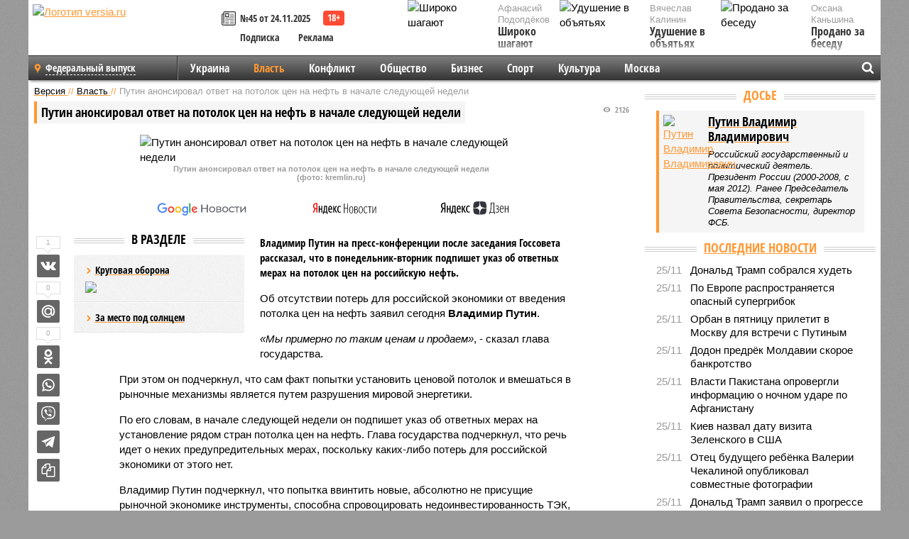

--- FILE ---
content_type: text/html; charset=UTF-8
request_url: https://versia.ru/putin-anonsiroval-otvet-na-potolok-cen-na-neft-v-nachale-sleduyushhej-nedeli
body_size: 15485
content:
<!doctype html>
<!-- POST реально за: 2.441 -->
<html class="no-js" lang="ru">
<head>

    <title>Путин анонсировал ответ на потолок цен на нефть в начале следующей недели</title>

    <!-- NOINDEX -->

    <link rel="amphtml" href="https://versia.ru/amp/putin-anonsiroval-otvet-na-potolok-cen-na-neft-v-nachale-sleduyushhej-nedeli">
    <!-- META -->
    <meta charset="utf-8">
    <meta name="viewport" content="width=device-width, initial-scale=1">
    <meta name="msapplication-TileColor" content="#da532c">
    <meta name="msapplication-TileImage" content="https://versia.ru/i/v358/favicons/mstile-144x144.png">
    <meta name="theme-color" content="#666666">
    <!-- MANIFEST -->
    <link rel="manifest" href="/manifest.json">
    <!-- FONTS -->
    <link rel="preload" as="font" href="/i/v358/fonts/versia.woff" type="font/woff" crossorigin="crossorigin" class="head-custom-block" data-vdomignore="true" tabindex="0" />
    <link rel="preload" as="font" href="/i/v358/fonts/OpenSansCondensed-Light.woff2" type="font/woff2" crossorigin="crossorigin" class="head-custom-block" data-vdomignore="true" tabindex="0" />
    <link rel="preload" as="font" href="/i/v358/fonts/OpenSansCondensed-Bold.woff2" type="font/woff2" crossorigin="crossorigin" class="head-custom-block" data-vdomignore="true" tabindex="0" />
    <link rel="preload" as="font" href="/i/v358/fonts/OpenSansCondensed-LightItalic.woff2" type="font/woff2" crossorigin="crossorigin" class="head-custom-block" data-vdomignore="true" tabindex="0" />
    <!-- APPLE -->
    <meta name="apple-mobile-web-app-capable" content="yes">
    <meta name="apple-mobile-web-app-status-bar-style" content="black-translucent">
    <meta name="yandex-verification" content="fc1e3ca00dd4a5dc" />
    <meta property="fb:pages" content="280487745312215" />
    <!--[if IE]>
    <meta http-equiv="X-UA-Compatible" content="IE=edge,chrome=1">
    <![endif]-->

    <meta name="description" content="Владимир Путин на пресс-конференции после заседания Госсовета рассказал, что в понедельник-вторник подпишет указ об ответных мерах на потолок цен на российскую нефть.">
    <meta name="keywords" content="Путин, нефть, Владимир, потолка, потолок, подпишет, подчеркнул, мерах, время, ограничения, установление, словам, экономики, российской, потерь, российскую, ответных, государства, недели, следующей">

    <!-- OPENGRAF -->
    <meta property="og:description" content="Владимир Путин на пресс-конференции после заседания Госсовета рассказал, что в понедельник-вторник подпишет указ об ответных мерах на потолок цен на российскую нефть.">
    <meta property="og:url" content="https://versia.ru/putin-anonsiroval-otvet-na-potolok-cen-na-neft-v-nachale-sleduyushhej-nedeli">
    <meta property="og:site_name" content="versia.ru">
    <meta property="og:title" content="Путин анонсировал ответ на потолок цен на нефть в начале следующей недели">
    <meta property="og:type" content="article">
    <meta property="og:locale" content="ru_RU">
    <!--
    <meta name="twitter:card" content="summary_large_image">
    <meta name="twitter:site" content="@VersiaRu">
    <meta name="twitter:title" content="Путин анонсировал ответ на потолок цен на нефть в начале следующей недели">
    <meta name="twitter:description" content="Владимир Путин на пресс-конференции после заседания Госсовета рассказал, что в понедельник-вторник подпишет указ об ответных мерах на потолок цен на российскую нефть.">
    -->

    <!-- IMAGE -->
    <meta property="og:image" content="https://versia.ru/foto/p/u/putin-anonsiroval-otvet-na-potolok-cen-na-neft-v-nachale-sleduyushhej-nedeli-1-1.jpg" />
    <meta property="og:image:width" content="540">
    <meta property="og:image:height" content="360">
    <meta property="og:image:type" content="image/jpeg">
    <!--
    <meta name="twitter:image" content="https://versia.ru/foto/p/u/putin-anonsiroval-otvet-na-potolok-cen-na-neft-v-nachale-sleduyushhej-nedeli-1-1.jpg">
    -->

    <!-- CSS -->
    <!--[if !IE]><!-->
    <link rel="stylesheet" property="stylesheet" href="//versia.ru/i/v358/css/screen.css?v=1"><!--<![endif]-->
    <!--[if IE]>
    <link rel="stylesheet" property="stylesheet" href="//versia.ru/i/v358/css/ie.css"><![endif]-->
    <link rel="stylesheet" property="stylesheet" href="//versia.ru/i/v358/c/cookie.css">
    <!-- FAVICON(s) -->
    <link rel="apple-touch-icon" sizes="57x57"   href="https://versia.ru/i/v358/favicons/apple-touch-icon-57x57.png">
    <link rel="apple-touch-icon" sizes="114x114" href="https://versia.ru/i/v358/favicons/apple-touch-icon-114x114.png">
    <link rel="apple-touch-icon" sizes="72x72"   href="https://versia.ru/i/v358/favicons/apple-touch-icon-72x72.png">
    <link rel="apple-touch-icon" sizes="144x144" href="https://versia.ru/i/v358/favicons/apple-touch-icon-144x144.png">
    <link rel="apple-touch-icon" sizes="60x60"   href="https://versia.ru/i/v358/favicons/apple-touch-icon-60x60.png">
    <link rel="apple-touch-icon" sizes="120x120" href="https://versia.ru/i/v358/favicons/apple-touch-icon-120x120.png">
    <link rel="apple-touch-icon" sizes="76x76"   href="https://versia.ru/i/v358/favicons/apple-touch-icon-76x76.png">
    <link rel="apple-touch-icon" sizes="152x152" href="https://versia.ru/i/v358/favicons/apple-touch-icon-152x152.png">

    <link rel="icon" type="image/png"            href="https://versia.ru/i/v358/favicons/favicon-196x196.png"  sizes="196x196">
    <link rel="icon" type="image/png"            href="https://versia.ru/i/v358/favicons/favicon-160x160.png"  sizes="160x160">
    <link rel="icon" type="image/png"            href="https://versia.ru/i/v358/favicons/favicon-120x120.png"  sizes="120x120">
    <link rel="icon" type="image/png"            href="https://versia.ru/i/v358/favicons/favicon-96x96.png"    sizes="96x96">
    <link rel="icon" type="image/png"            href="https://versia.ru/i/v358/favicons/favicon-16x16.png"    sizes="16x16">
    <link rel="icon" type="image/png"            href="https://versia.ru/i/v358/favicons/favicon-32x32.png"    sizes="32x32">

    <link rel="icon" type="image/svg+xml"        href="https://versia.ru/i/v358/favicons/favicon.svg">
    <link rel="icon" type="image/x-icon"         href="https://versia.ru/i/v358/favicons/favicon.ico">

    <link rel="canonical" href="https://versia.ru/putin-anonsiroval-otvet-na-potolok-cen-na-neft-v-nachale-sleduyushhej-nedeli" />

    <!-- GLOBAL_JS -->

    <script>
        var ver_sid = '599C63F9-EDA4-437C-A7FA-27DB90978DCA';
        var fc_pageurl = 'https%3A%2F%2Fversia.ru%2Fputin-anonsiroval-otvet-na-potolok-cen-na-neft-v-nachale-sleduyushhej-nedeli';
        var ispre = false;
    </script>

</head>
<!-- POST_NEWS -->
<body class="main-body">



<div id="outer-wrap">
    <div id="inner-wrap">
        <div class="bannerholder versia-b1"></div>
        <header class="main-header">
    <a href="/" class="logo" title="Версия - новости и расследования газеты «Наша версия»"><img width="260" height="75" alt="Логотип versia.ru" src="/images/newspaper.png"></a>
    <div title="Купить газету «Наша версия»" class="desktop-visible ta-c fl-l buy title font2 fw-b">
    <div class="block-xs cf">
        <a href="/shop" title="Купить газету «Наша версия»"><i class="icon-paper"></i></a>
        <a href="/gazeta-nasha-versiya-45-ot-24-noyabrya-2025" title="Купить газету «Наша версия» №45 от 24.11.2025">№45 от 24.11.2025</a>
    </div>
    <div class="cf">
        <a href="/podpiska.html">Подписка</a>
        <a href="/commercial.html">Реклама</a>
    </div>
</div>
    <ul class="columnists">
        <li class="media">
    <div class="img"><img width="117" height="78" src="/webp/117/78/images/s/h/shiroko-shagayut-1-1.jpg" height="78" loading="lazy"
                          alt="Широко шагают"></div>
    <div class="bd">
        <div class="small color2">Афанасий Подопдёков</div>
        <a href="/shiroko-shagayut" class="td-n zag5 color-secondary-2-4 d-ib" title="Широко шагают">Широко шагают</a>
    </div>
</li><li class="media">
    <div class="img"><img width="117" height="78" src="/webp/117/78/images/p/r/prodano-za-besedu-1-1.jpg" height="78" loading="lazy"
                          alt="Продано за беседу"></div>
    <div class="bd">
        <div class="small color2">Оксана Каньшина</div>
        <a href="/prodano-za-besedu" class="td-n zag5 color-secondary-2-4 d-ib" title="Продано за беседу">Продано за беседу</a>
    </div>
</li><li class="media">
    <div class="img"><img width="117" height="78" src="/webp/117/78/images/u/d/udushenie-v-obyatyax-1-1.jpg" height="78" loading="lazy"
                          alt="Удушение в объятьях"></div>
    <div class="bd">
        <div class="small color2">Вячеслав Калинин</div>
        <a href="/udushenie-v-obyatyax" class="td-n zag5 color-secondary-2-4 d-ib" title="Удушение в объятьях">Удушение в объятьях</a>
    </div>
</li>
    </ul>

</header>
        <nav class="main-nav">

    <div class="main-nav__region js-toggle-btn" data-toggle="#toggle-region">
        <span>Федеральный выпуск</span>
    </div>

    <div class="nav-btn__container">
        <span class="nav-btn js-toggle-btn" data-toggle="#toggle-search" id="search-toggle-btn"> <i
                class="icon-magnify"></i></span>
        <span class="nav-btn js-toggle-btn" data-toggle="#toggle-nav"> <i class="icon-menu"></i></span>
    </div>

    <div class="toggle-container" id="toggle-region">
        <ul class="region-select fl-l">
    <li>
        <a href="//versia.ru"><span>Федеральный выпуск</span></a>
        <ul>
            <li>
    <a href="//neva.versia.ru">Версия на Неве</a>
</li><li>
    <a href="//saratov.versia.ru">Версия в Саратове</a>
</li><li>
    <a href="//ch.versia.ru">Версия в Чувашии</a>
</li><li>
    <a href="//rb.versia.ru">Версия в Башкирии</a>
</li><li>
    <a href="//kavkaz.versia.ru">Версия на Кавказе</a>
</li><li>
    <a href="//tat.versia.ru">Версия в Татарстане</a>
</li><li>
    <a href="//nn.versia.ru">Версия в Кирове</a>
</li><li>
    <a href="//voronezh.versia.ru">Версия в Воронеже</a>
</li>
        </ul>
    </li>
</ul>
    </div>
    <div class="toggle-container" id="toggle-nav">
        <div id="nav" class="nav" role="navigation">
            <ul>
                <li><a href="/ukraina">Украина</a></li><li class="is-active"><a href="/vlast">Власть</a></li><li><a href="/konflikt">Конфликт</a></li><li><a href="/obshestvo">Общество</a></li><li><a href="/bisnes">Бизнес</a></li><li><a href="/sport">Спорт</a></li><li><a href="/kultura">Культура</a></li><li><a href="/moskva">Москва</a></li>
                <li class="desktop-hidden"><a href="/news">Новости</a></li>
                <li class="desktop-hidden"><a href="//versia.ru/dosie">Досье</a></li>
                <li class="desktop-hidden"><a href="/oprosy">Опросы</a></li>
                <li class="desktop-hidden"><a href="/kolumnisty">Колумнисты</a></li>
                <li class="desktop-hidden"><a href="/strip">Стриптиз по праздникам</a></li>
                <li class="desktop-hidden"><a href="/stories">Сюжеты</a></li>
            </ul>
        </div>
    </div>
    <div class="toggle-container" id="toggle-search">
        <div class="search">
            <div class="search__form versia-search">
                <div class="gcse-searchbox-only" data-resultsUrl="//versia.ru/search/" data-newWindow="false"
                     data-queryParameterName="q">
                </div>
            </div>
            <div class="search__toggle"></div>
        </div>
    </div>
</nav>
        <div id="main" role="main">
            <div class="cf">
                <div class="content">
                    <div class="scroll-action"></div>
                    <div class="single-post" id="post_169641">
                        <!-- NEWS -->
                        <div class="font1 small color-primary block-s" itemscope itemtype="http://schema.org/BreadcrumbList">
    <span itemprop="itemListElement" itemscope itemtype="http://schema.org/ListItem">
        <a itemprop="item" href="/" class="title" title="Версия - новости и расследования газеты «Наша версия»">
            <span itemprop="name">Версия</span>
            <meta itemprop="position" content="1"/>
        </a>
    </span>
    //
    <span itemprop="itemListElement" itemscope itemtype="http://schema.org/ListItem">
        <a itemprop="item" href="/vlast" class="title" title="Власть - новости политики и расследования общероссийской газеты «Наша версия»">
            <span itemprop="name">Власть</span>
            <meta itemprop="position" content="2"/>
        </a>
    </span>
    //
    <span class="color2">Путин анонсировал ответ на потолок цен на нефть в начале следующей недели</span>
</div>
                        <article class="article block-xl" itemscope itemtype="http://schema.org/Article">
                            <!-- META ТИП -->
                            <meta property="article:tag" content="Новость">
                            <!-- META СЮЖЕТ -->
                            <meta property="article:tag" content="Путин В. В.">
                            <!-- META ДОСЬЕ -->
                            
                            <div class="update-history-top" post_id="169641" url="/putin-anonsiroval-otvet-na-potolok-cen-na-neft-v-nachale-sleduyushhej-nedeli"
                                 title="Путин анонсировал ответ на потолок цен на нефть в начале следующей недели"></div>
                            <div class="article-headings">
                                <div class="zag4 block-l">
    <div class="file d-ib" itemprop="headline">
        <h1 itemprop="name">Путин анонсировал ответ на потолок цен на нефть в начале следующей недели</h1>
    </div>
</div>

<div class="post-views">
    <span class="info zag5"><i class="icon-views"></i> 2126</span>
</div>
                            </div>
                            <figure class="cf article-gallery-wrapper block-xl pos-r" itemprop="image" itemscope
        itemtype="https://schema.org/ImageObject">
    <img itemprop="url" width="540" height="360" src="/webp/540/360/foto/p/u/putin-anonsiroval-otvet-na-potolok-cen-na-neft-v-nachale-sleduyushhej-nedeli-1-1.jpg" alt="Путин анонсировал ответ на потолок цен на нефть в начале следующей недели" title="Путин анонсировал ответ на потолок цен на нефть в начале следующей недели" class="d-b m0-a">
<meta itemprop="width" content="540">
<meta itemprop="height" content="360">
<figcaption class="info padding fw-b ta-c">Путин анонсировал ответ на потолок цен на нефть в начале следующей недели<br />(фото: kremlin.ru)</figcaption>
</figure>

                            <div class="article__subscribe subscribe">
                                <a class="subscribe__link"
                                   href="/click/?//news.google.com/publications/CAAqBwgKMJbF-gowsa3oAg?hl=ru&gl=RU&ceid=RU%3Aru">
                                    <img width="162" height="26" src="/i/img/subscribe/google-news.svg"
                                         alt="Версия в Google Новостях">
                                </a>

                                <a class="subscribe__link" href="/click/?//yandex.ru/news/?favid=11490">
                                    <img width="116" height="26" src="/i/img/subscribe/ya-news.svg"
                                         alt="Версия в Яндекс Новостях">
                                </a>

                                <a class="subscribe__link" href="/click/?//zen.yandex.ru/versia.ru">
                                    <img width="125" height="26" src="/i/img/subscribe/ya-dzen.svg"
                                         alt="Версия в Яндекс Дзен">
                                </a>
                            </div>

                            <div class="article-text copyclip">
                                <div class="article-aside-left desktop-visible">
                                    <div class="box-title">
                                        <span>В разделе</span>
                                    </div>

                                    <div class="rich-links-list">
                                        <a href="/blagodarya-chemu-kara-ooly-zakrepilis-v-edre" title="Как Антон Филатов и Тимур Иванов отрабатывали многомиллионные заказы в интересах Министерства обороны">
    <span>Круговая оборона</span>
    <img width="208" height="138" src="/webp/208/138/images/b/l/blagodarya-chemu-kara-ooly-zakrepilis-v-edre-1-2.jpg" loading="lazy" lt="Как Антон Филатов и Тимур Иванов отрабатывали многомиллионные заказы в интересах Министерства обороны">
</a><a href="/kto-vazhnee-organy-sledstviya-ili-nadzor" title="Кто важнее - органы следствия или надзор?">За место под солнцем</a>
                                        <!-- Yandex.RTB R-A-144493-26 -->
<div id="yandex_rtb_R-A-144493-26"></div>
<script>
    (function(w, d, n, s, t) {
        w[n] = w[n] || [];
        w[n].push(function() {
            Ya.Context.AdvManager.render({
                blockId: "R-A-144493-26",
                renderTo: "yandex_rtb_R-A-144493-26",
                async: true
            });
        });
        t = d.getElementsByTagName("script")[0];
        s = d.createElement("script");
        s.type = "text/javascript";
        s.src = "//an.yandex.ru/system/context.js";
        s.async = true;
        t.parentNode.insertBefore(s, t);
    })(this, this.document, "yandexContextAsyncCallbacks");
</script>
                                    </div>
                                </div>
                                <p class="lead">Владимир Путин на пресс-конференции после заседания Госсовета рассказал, что в понедельник-вторник подпишет указ об ответных мерах на потолок цен на российскую нефть.</p>
                                <p>Об отсутствии потерь для российской экономики от введения потолка цен на нефть заявил сегодня <b>Владимир Путин</b>.</p><p><i>«Мы примерно по таким ценам и продаем»</i>, - сказал глава государства.</p><p>При этом он подчеркнул, что сам факт попытки установить ценовой потолок и вмешаться в рыночные механизмы является путем разрушения мировой энергетики.</p><p>По его словам, в начале следующей недели он подпишет указ об ответных мерах на установление рядом стран потолка цен на нефть. Глава государства подчеркнул, что речь идет о неких предупредительных мерах, поскольку каких-либо потерь для российской экономики от этого нет.</p><p>Владимир Путин подчеркнул, что попытка ввинтить новые, абсолютно не присущие рыночной экономике инструменты, способна спровоцировать недоинвестированность ТЭК, что станет причиной уменьшения предложения и роста цен на энергоресурсы.</p><p>Напомним, некоторое время назад ЕС, G7 и Австралия согласовали введение так называемого потолка цен на российскую нефть. Страны долго не могли утвердить уровень ограничения цены, по потом пришли к соглашению в 60 долларов за баррель. </p><p>Российская сторона неоднократно говорила об опасности корректировки работы рыночных механизмов, а также предупреждала, что откажется от поставок энергоресурсов в случае ограничения цены. Об этом ранее заявлял и Владимир Путин.</p><div class="article__banner">
    <div class="versia-x0"></div>
</div><p>По словам официального представителя Кремля <b>Дмитрия Пескова</b>, работа над ответом России на установление потолка цен на нефть уже ведется и в ближайшее время будет завершена. После чего соответствующий приказ подпишет Владимир Путин.</p>
                                
                                
                                <div class="share_169641 share share--hidden">
    	<span id="speechControlBlock" class="post-audio speechControlBlock" style="display: none">
            <a id="speakOrPauseLink" class="icon-sound-click speakOrPauseLink" href="" title="Прослушать текст новости"><i class="icon-sound"></i></a>
            <a id="speechRateDownLink" class="speechRateDownLink" style="text-decoration: none" href="" title="Медленнее"><i class="icon-slower"></i></a>
            <a id="speechRateUpLink" class="speechRateUpLink" style="text-decoration: none" href="" title="Быстрее"><i class="icon-faster"></i></a>
    	</span>

    <!--
    <div class="share__item">
        <span>1</span>
        <a href="/click/?//twitter.com/share?url=https%3A%2F%2Fversia.ru%2Fputin-anonsiroval-otvet-na-potolok-cen-na-neft-v-nachale-sleduyushhej-nedeli&text=%D0%9F%D1%83%D1%82%D0%B8%D0%BD+%D0%B0%D0%BD%D0%BE%D0%BD%D1%81%D0%B8%D1%80%D0%BE%D0%B2%D0%B0%D0%BB+%D0%BE%D1%82%D0%B2%D0%B5%D1%82+%D0%BD%D0%B0+%D0%BF%D0%BE%D1%82%D0%BE%D0%BB%D0%BE%D0%BA+%D1%86%D0%B5%D0%BD+%D0%BD%D0%B0+%D0%BD%D0%B5%D1%84%D1%82%D1%8C+%D0%B2+%D0%BD%D0%B0%D1%87%D0%B0%D0%BB%D0%B5+%D1%81%D0%BB%D0%B5%D0%B4%D1%83%D1%8E%D1%89%D0%B5%D0%B9+%D0%BD%D0%B5%D0%B4%D0%B5%D0%BB%D0%B8" class="twt">Поделиться в Twitter</a>
    </div>
    -->

    <div class="share__item">
        <span>1</span>
        <a href="/click/?//vkontakte.ru/share.php?url=https%3A%2F%2Fversia.ru%2Fputin-anonsiroval-otvet-na-potolok-cen-na-neft-v-nachale-sleduyushhej-nedeli" class="vkt">Поделиться ВКонтакте</a>
    </div>

    <div class="share__item">
        <span>0</span>
        <a href="/click/?//connect.mail.ru/share?url=https%3A%2F%2Fversia.ru%2Fputin-anonsiroval-otvet-na-potolok-cen-na-neft-v-nachale-sleduyushhej-nedeli&title=%D0%9F%D1%83%D1%82%D0%B8%D0%BD+%D0%B0%D0%BD%D0%BE%D0%BD%D1%81%D0%B8%D1%80%D0%BE%D0%B2%D0%B0%D0%BB+%D0%BE%D1%82%D0%B2%D0%B5%D1%82+%D0%BD%D0%B0+%D0%BF%D0%BE%D1%82%D0%BE%D0%BB%D0%BE%D0%BA+%D1%86%D0%B5%D0%BD+%D0%BD%D0%B0+%D0%BD%D0%B5%D1%84%D1%82%D1%8C+%D0%B2+%D0%BD%D0%B0%D1%87%D0%B0%D0%BB%D0%B5+%D1%81%D0%BB%D0%B5%D0%B4%D1%83%D1%8E%D1%89%D0%B5%D0%B9+%D0%BD%D0%B5%D0%B4%D0%B5%D0%BB%D0%B8" class="mlr">Поделиться Моем Мире</a>
    </div>

    <div class="share__item">
        <span>0</span>
        <a href="/click/?//www.odnoklassniki.ru/dk?st.cmd=addShare&st.s=1&st._surl=https%3A%2F%2Fversia.ru%2Fputin-anonsiroval-otvet-na-potolok-cen-na-neft-v-nachale-sleduyushhej-nedeli&amp;st.comments=%D0%9F%D1%83%D1%82%D0%B8%D0%BD+%D0%B0%D0%BD%D0%BE%D0%BD%D1%81%D0%B8%D1%80%D0%BE%D0%B2%D0%B0%D0%BB+%D0%BE%D1%82%D0%B2%D0%B5%D1%82+%D0%BD%D0%B0+%D0%BF%D0%BE%D1%82%D0%BE%D0%BB%D0%BE%D0%BA+%D1%86%D0%B5%D0%BD+%D0%BD%D0%B0+%D0%BD%D0%B5%D1%84%D1%82%D1%8C+%D0%B2+%D0%BD%D0%B0%D1%87%D0%B0%D0%BB%D0%B5+%D1%81%D0%BB%D0%B5%D0%B4%D1%83%D1%8E%D1%89%D0%B5%D0%B9+%D0%BD%D0%B5%D0%B4%D0%B5%D0%BB%D0%B8" class="okl">Поделиться на Одноклассниках</a>
    </div>

    <div class="share__item">
        <a href="/click/?https://api.whatsapp.com/send?text=https%3A%2F%2Fversia.ru%2Fputin-anonsiroval-otvet-na-potolok-cen-na-neft-v-nachale-sleduyushhej-nedeli" class="wsp" title="Поделиться в WhatsApp" alt="Поделиться в WhatsApp">Поделиться в WhatsApp</a>
    </div>

    <div class="share__item">
        <a href="/click/?https://api.viber.com/send?text=https%3A%2F%2Fversia.ru%2Fputin-anonsiroval-otvet-na-potolok-cen-na-neft-v-nachale-sleduyushhej-nedeli" class="vbr" title="Поделиться в Viber" alt="Поделиться в Viber">Поделиться в Viber</a>
    </div>

    <div class="share__item">
        <a href="/click/?https://t.me/share/url?url=https%3A%2F%2Fversia.ru%2Fputin-anonsiroval-otvet-na-potolok-cen-na-neft-v-nachale-sleduyushhej-nedeli" class="tlg" title="Поделиться в Telegram" alt="Поделиться в Telegram">Поделиться в Telegram</a>
    </div>

    <div class="share__item" id="copy_169641" data-clipboard-target="#post_169641" >
        <a href="" onClick="return false;" class="txt">Копировать текст статьи</a>
    </div>
</div>
                            </div>
                            <div class="info fw-b block-l cf ta-r">
                                <div class="block-xs" itemprop="author" itemscope itemtype="http://schema.org/Person">
                                    <span itemprop="name">Отдел новостей «Нашей версии»</span>
                                    
                                </div>
                                <span itemprop="publisher" itemscope itemtype="https://schema.org/Organization">
                                <span itemprop="logo" itemscope itemtype="https://schema.org/ImageObject">
                                    <img itemprop="url image" alt="Логотип versia.ru"
                                         src="https://versia.ru/newspaper_amp.jpg" loading="lazy"
                                         style="display:none;"/>
                                    <meta itemprop="width" content="260">
                                    <meta itemprop="height" content="75">
                                </span>
                                <meta itemprop="name" content="Газета &laquo;Наша версия&raquo;">
                                <meta itemprop="telephone" content="+7 495 276-03-48">
                                <meta itemprop="address" content="123100, Россия, Москва, улица 1905 года, 7с1">
                            </span>
                                <link itemprop="mainEntityOfPage" href="https://versia.ru/putin-anonsiroval-otvet-na-potolok-cen-na-neft-v-nachale-sleduyushhej-nedeli"/>
                                
                                <div class="fs-i info ta-r">
    <div>Опубликовано: <span itemprop="datePublished" content="2022-12-22T20:42:00+03:00">22.12.2022 20:42</span></div>
    <div>Отредактировано: <span itemprop="dateModified" content="2022-12-22T20:42:00+03:00">22.12.2022 20:42</span></div>
</div>
                            </div>
                            <div class="update-history-bot" post_id="169641" url="/putin-anonsiroval-otvet-na-potolok-cen-na-neft-v-nachale-sleduyushhej-nedeli"
                                 title="Путин анонсировал ответ на потолок цен на нефть в начале следующей недели"></div>
                            <div class="cf padding links-list block-xl">
                                
                                <div class="article-nav-right">
    <div class="media">
        <a href="/75-let-nazad-mogla-nachatsya-tretya-mirovaya-vojna" class="img desktop-visible" title="75 лет назад могла начаться Третья мировая война">
    <img width="90" height="60" src="/webp/90/60/images/7/5/75-let-nazad-mogla-nachatsya-tretya-mirovaya-vojna-1-1.jpg" loading="lazy" alt="75 лет назад могла начаться Третья мировая война" width="90">
</a>
        <div class="bd">
            <div class="zag5 icon-chevron block-s">
                <a href="/75-let-nazad-mogla-nachatsya-tretya-mirovaya-vojna" class="title" title="75 лет назад могла начаться Третья мировая война">
                    <span>Налёт на Сухую Речку</span>
                </a>
            </div>
        </div>
    </div>
</div>
                            </div>
                        </article>
                        <div class="block-xl printhidden">
                            <div class="box-title commtogle" id="commtogle_169641" post_id="169641" style="cursor:pointer">
    <span>Комментарии <i class="info"><span id="comms" class="icon-comment">0</span></i></span>
</div>
<div class="media comment-form padding block-xl" id="commblock_169641" style="display:none">
    <div class="bd">
        <div class="input-wrapper">
            <textarea name="commtxt" id="commtxt_169641" rows="5"
                      placeholder="Нецензурные и противоречащие законодательству РФ комментарии удаляются"
                      class="block-m"></textarea>

            <div class="ta-r block-m">
                <a href="#" id="commclick_169641" class="button zag6 tt-u comm-send"
                   post_id="169641">Отправить</a>
            </div>
        </div>
    </div>
</div>
<ul id="ul_0" class="comments ulblock_169641" style="display:none">
    
</ul>
                        </div>
                        <div class="bannerholder versia-b2"></div>
                        <div class="block-xl printhidden mobile-hidden">
                            <div class="box-title">
                                <span>Еще на сайте</span>
                            </div>
                            <div class="row-columns">
                                <!-- NO MORE --><div class="column">
    <div class="column-featured">
        <a href="//versia.ru/vladimir-putin-prodlil-zapret-na-postavki-nefti-i-nefteproduktov-po-potolku-cen" class="d-b" title="Владимир Путин продлил запрет на поставки нефти и нефтепродуктов по потолку цен">
            <img width="267" height="178" src="/webp/267/178/images/v/l/vladimir-putin-prodlil-zapret-na-postavki-nefti-i-nefteproduktov-po-potolku-cen-1-1.jpg" loading="lazy" class="d-b" alt="Владимир Путин продлил запрет на поставки нефти и нефтепродуктов по потолку цен">
        </a>
        <a href="//versia.ru/vladimir-putin-prodlil-zapret-na-postavki-nefti-i-nefteproduktov-po-potolku-cen" class="featured-post-info">
                        <span class="featured-post-text">
                          <span class="featured-post-title">Владимир Путин продлил запрет на поставки нефти и нефтепродуктов по потолку цен</span>
                          <span class="featured-post-lead">Президент России Владимир Путин подписал указ о продлении до 31 декабря 2025 года запрета на экспорт нефти и нефтепродуктов по контрактам, предусматривающим соблюдение потолка цен, установленного странами G7.</span>
                       </span>
        </a>
        <div class="count">
            <span class="icon-views d-b">672</span>
            <span class="icon-comment d-b">0</span>
        </div>
    </div>
</div><div class="column">
    <div class="column-featured">
        <a href="//versia.ru/smi-ek-xochet-snizit-potolok-cen-na-rossijskuyu-neft-dlya-stran-g7" class="d-b" title="СМИ: ЕК хочет снизить потолок цен на российскую нефть для стран G7">
            <img width="267" height="178" src="/webp/267/178/images/s/m/smi-ek-xochet-snizit-potolok-cen-na-rossijskuyu-neft-dlya-stran-g7-1-1.jpg" loading="lazy" class="d-b" alt="СМИ: ЕК хочет снизить потолок цен на российскую нефть для стран G7">
        </a>
        <a href="//versia.ru/smi-ek-xochet-snizit-potolok-cen-na-rossijskuyu-neft-dlya-stran-g7" class="featured-post-info">
                        <span class="featured-post-text">
                          <span class="featured-post-title">СМИ: ЕК хочет снизить потолок цен на российскую нефть для стран G7</span>
                          <span class="featured-post-lead">Еврокомиссия готовит очередное ужесточение санкционного режима против России, на этот раз сосредоточившись на энергетическом секторе. Речь, в частности, о снижении потолка цен на нефть.</span>
                       </span>
        </a>
        <div class="count">
            <span class="icon-views d-b">1070</span>
            <span class="icon-comment d-b">0</span>
        </div>
    </div>
</div><div class="column">
    <div class="column-featured">
        <a href="//versia.ru/wp-ssha-ne-soglashayutsya-snizhat-potolok-cen-na-rossijskuyu-neft" class="d-b" title="WP: США не соглашаются снижать потолок цен на российскую нефть">
            <img width="267" height="178" src="/webp/267/178/images/w/p/wp-ssha-ne-soglashayutsya-snizhat-potolok-cen-na-rossijskuyu-neft-1-1.jpg" loading="lazy" class="d-b" alt="WP: США не соглашаются снижать потолок цен на российскую нефть">
        </a>
        <a href="//versia.ru/wp-ssha-ne-soglashayutsya-snizhat-potolok-cen-na-rossijskuyu-neft" class="featured-post-info">
                        <span class="featured-post-text">
                          <span class="featured-post-title">WP: США не соглашаются снижать потолок цен на российскую нефть</span>
                          <span class="featured-post-lead">Руководство Соединённых Штатов не желает идти на поводу у Киева и выполнять просьбу украинских властей о снижении «потолка цен» на российскую нефть с $60 до $30.</span>
                       </span>
        </a>
        <div class="count">
            <span class="icon-views d-b">2297</span>
            <span class="icon-comment d-b">0</span>
        </div>
    </div>
</div>
                            </div>
                        </div>
                    </div>
                </div>
                <div class="sidebar">
                    <div class="bannerholder versia-b4"></div>
                    <div class="block-m">
    <div class="box-title">
        <span><a href="//versia.ru/dosie" class="td-n color-secondary-2-4">Досье</a></span>
    </div>
    <div class="padding">
        <div class="file block-s">
    <div class="media">
        <a href="//versia.ru/putin-vladimir-vladimirovich" class="file-thumb img">
            <img width="53" height="70" src="/webp/53/70/images/p/u/putin-vladimir-vladimirovich-1-1.jpg" loading="lazy" alt="Путин Владимир Владимирович"></a>

        <div class="bd">
            <div class="block-s">
                <a href="//versia.ru/putin-vladimir-vladimirovich" class="title zag4"><span>Путин Владимир Владимирович</span></a>
            </div>
            <div class="fs-i small">Российский государственный и политический деятель. Президент России (2000-2008, с мая 2012). Ранее Председатель Правительства, секретарь Совета Безопасности, директор ФСБ.</div>
        </div>
    </div>
</div>
    </div>
</div>
                    
                    <div class="block-m">
    <div class="box-title">
        <span><a href="/news">Последние новости</a></span>
    </div>
    <div class="scrollable-area">
        <ul class="news-list block-m" id="fc_news_lis">
            <li class="cf block-s ">
    <div class="news-list-time">25/11</div>
    <div class="news-list-title">
        <a href="/donald-tramp-sobralsya-xudet" class="title" title="Дональд Трамп собрался худеть">
            <span>Дональд Трамп собрался худеть</span>
        </a>
    </div>
</li><li class="cf block-s ">
    <div class="news-list-time">25/11</div>
    <div class="news-list-title">
        <a href="/po-evrope-rasprostranyaetsya-opasnyj-supergribok" class="title" title="По Европе распространяется опасный супергрибок">
            <span>По Европе распространяется опасный супергрибок</span>
        </a>
    </div>
</li><li class="cf block-s ">
    <div class="news-list-time">25/11</div>
    <div class="news-list-title">
        <a href="/orban-v-pyatnicu-priletit-v-moskvu-dlya-vstrechi-s-putinym" class="title" title="Орбан в пятницу прилетит в Москву для встречи с Путиным">
            <span>Орбан в пятницу прилетит в Москву для встречи с Путиным</span>
        </a>
    </div>
</li><li class="cf block-s ">
    <div class="news-list-time">25/11</div>
    <div class="news-list-title">
        <a href="/dodon-predryok-moldavii-skoroe-bankrotstvo" class="title" title="Додон предрёк Молдавии скорое банкротство">
            <span>Додон предрёк Молдавии скорое банкротство</span>
        </a>
    </div>
</li><li class="cf block-s ">
    <div class="news-list-time">25/11</div>
    <div class="news-list-title">
        <a href="/vlasti-pakistana-oprovergli-informaciyu-o-nochnom-udare-po-afganistanu" class="title" title="Власти Пакистана опровергли информацию о ночном ударе по Афганистану">
            <span>Власти Пакистана опровергли информацию о ночном ударе по Афганистану</span>
        </a>
    </div>
</li><li class="cf block-s mobile-hidden">
    <div class="news-list-time">25/11</div>
    <div class="news-list-title">
        <a href="/kiev-nazval-datu-vizita-zelenskogo-v-ssha" class="title" title="Киев назвал дату визита Зеленского в США">
            <span>Киев назвал дату визита Зеленского в США</span>
        </a>
    </div>
</li><li class="cf block-s mobile-hidden">
    <div class="news-list-time">25/11</div>
    <div class="news-list-title">
        <a href="/otec-budushhego-rebyonka-valerii-chekalinoj-opublikoval-sovmestnye-fotografii" class="title" title="Отец будущего ребёнка Валерии Чекалиной опубликовал совместные фотографии">
            <span>Отец будущего ребёнка Валерии Чекалиной опубликовал совместные фотографии</span>
        </a>
    </div>
</li><li class="cf block-s mobile-hidden">
    <div class="news-list-time">25/11</div>
    <div class="news-list-title">
        <a href="/donald-tramp-zayavil-o-progresse-v-mirnom-uregulirovanii-na-ukraine" class="title" title="Дональд Трамп заявил о прогрессе в мирном урегулировании на Украине">
            <span>Дональд Трамп заявил о прогрессе в мирном урегулировании на Украине</span>
        </a>
    </div>
</li><li class="cf block-s mobile-hidden">
    <div class="news-list-time">25/11</div>
    <div class="news-list-title">
        <a href="/egipet-katar-i-turciya-obsudili-realizaciyu-ocherednogo-yetapa-soglasheniya-po-gaze" class="title" title="Египет, Катар и Турция обсудили реализацию очередного этапа соглашения по Газе">
            <span>Египет, Катар и Турция обсудили реализацию очередного этапа соглашения по Газе</span>
        </a>
    </div>
</li><li class="cf block-s mobile-hidden">
    <div class="news-list-time">25/11</div>
    <div class="news-list-title">
        <a href="/fridrix-merc-soobshhil-o-snizhenii-kolichestva-prositelej-ubezhishha-v-germanii" class="title" title="Фридрих Мерц сообщил о снижении количества просителей убежища в Германии">
            <span>Фридрих Мерц сообщил о снижении количества просителей убежища в Германии</span>
        </a>
    </div>
</li><li class="cf block-s mobile-hidden">
    <div class="news-list-time">25/11</div>
    <div class="news-list-title">
        <a href="/valentina-matvienko-nazvala-vozrast-v-kotorom-grazhdankam-rossii-sleduet-rozhat" class="title" title="Валентина Матвиенко назвала возраст, в котором гражданкам России следует рожать">
            <span>Валентина Матвиенко назвала возраст, в котором гражданкам России следует рожать</span>
        </a>
    </div>
</li><li class="cf block-s mobile-hidden">
    <div class="news-list-time">25/11</div>
    <div class="news-list-title">
        <a href="/evroparlament-odobril-rezolyuciyu-s-trebovaniem-lishit-vengriyu-golosa" class="title" title="Европарламент одобрил резолюцию с требованием лишить Венгрию голоса">
            <span>Европарламент одобрил резолюцию с требованием лишить Венгрию голоса</span>
        </a>
    </div>
</li><li class="cf block-s mobile-hidden">
    <div class="news-list-time">25/11</div>
    <div class="news-list-title">
        <a href="/mariya-zaxarova-posovetovala-finlyandii-zanyatsya-stroitelstvom-tualetov-u-granicy-s-rossiej" class="title" title="Мария Захарова посоветовала Финляндии заняться строительством туалетов у границы с Россией">
            <span>Мария Захарова посоветовала Финляндии заняться строительством туалетов у границы с Россией</span>
        </a>
    </div>
</li><li class="cf block-s mobile-hidden">
    <div class="news-list-time">25/11</div>
    <div class="news-list-title">
        <a href="/starmer-nazval-chetyre-usloviya-dlya-dostizheniya-mira-na-ukraine" class="title" title="Стармер назвал четыре условия для достижения мира на Украине">
            <span>Стармер назвал четыре условия для достижения мира на Украине</span>
        </a>
    </div>
</li><li class="cf block-s mobile-hidden">
    <div class="news-list-time">25/11</div>
    <div class="news-list-title">
        <a href="/lukashenko-litovskie-dalnobojshhiki-ne-vinovaty-v-situacii-na-granice" class="title" title="Лукашенко: литовские дальнобойщики не виноваты в ситуации на границе">
            <span>Лукашенко: литовские дальнобойщики не виноваты в ситуации на границе</span>
        </a>
    </div>
</li>
        </ul>
    </div>
    <div class="block-xl ta-c tt-u fw-b zag6">
        <a href="/news" class="button">Еще новости</a>
    </div>
</div>
                    <div class="bannerholder versia-b5"></div>
                    <div class="block-m">
    <div class="box-title">
        <span>Еще из раздела &laquo;Власть&raquo;</span>
    </div>
    <div class="tabs"></div>
    <ul class="links-list padding paper tab-content visible">
        <li>
    <div class="img">
        <a href="/si-czinpin-schyol-zatyagivanie-ukrainskogo-konflikta-bessmyslennym" title="Си Цзиньпин счёл затягивание украинского конфликта бессмысленным">
            <img width="90" height="60" src="/webp/90/60/images/s/i/si-czinpin-schyol-zatyagivanie-ukrainskogo-konflikta-bessmyslennym-1-1.jpg" loading="lazy" alt="Си Цзиньпин счёл затягивание украинского конфликта бессмысленным" width="90">
        </a>
    </div>
    <div class="bd zag5 block-xs">
        <a href="/si-czinpin-schyol-zatyagivanie-ukrainskogo-konflikta-bessmyslennym" class="title" title="Си Цзиньпин счёл затягивание украинского конфликта бессмысленным"><span>Си Цзиньпин счёл затягивание украинского конфликта бессмысленным</span></a>
    </div>
</li><li>
    <div class="img">
        <a href="/v-belom-dome-podtverdili-vizit-zelenskogo-v-vashington" title="В Белом доме подтвердили визит Зеленского в Вашингтон">
            <img width="90" height="60" src="/webp/90/60/images/v/-/v-belom-dome-podtverdili-vizit-zelenskogo-v-vashington-1-1.jpg" loading="lazy" alt="В Белом доме подтвердили визит Зеленского в Вашингтон" width="90">
        </a>
    </div>
    <div class="bd zag5 block-xs">
        <a href="/v-belom-dome-podtverdili-vizit-zelenskogo-v-vashington" class="title" title="В Белом доме подтвердили визит Зеленского в Вашингтон"><span>В Белом доме подтвердили визит Зеленского в Вашингтон</span></a>
    </div>
</li><li>
    <div class="img">
        <a href="/vladimir-putin-dal-ocenku-chastichnoj-mobilizacii" title="Владимир Путин дал оценку частичной мобилизации">
            <img width="90" height="60" src="/webp/90/60/images/v/l/vladimir-putin-dal-ocenku-chastichnoj-mobilizacii-1-1.jpg" loading="lazy" alt="Владимир Путин дал оценку частичной мобилизации" width="90">
        </a>
    </div>
    <div class="bd zag5 block-xs">
        <a href="/vladimir-putin-dal-ocenku-chastichnoj-mobilizacii" class="title" title="Владимир Путин дал оценку частичной мобилизации"><span>Владимир Путин дал оценку частичной мобилизации</span></a>
    </div>
</li><li>
    <div class="img">
        <a href="/posol-antonov-nazval-zayavleniya-ssha-o-nezhelanii-konflikta-s-rossiej-pustym-zvukom" title="Посол Антонов назвал заявления США о нежелании конфликта с Россией пустым звуком">
            <img width="90" height="60" src="/webp/90/60/images/p/o/posol-antonov-nazval-zayavleniya-ssha-o-nezhelanii-konflikta-s-rossiej-pustym-zvukom-1-1.jpg" loading="lazy" alt="Посол Антонов назвал заявления США о нежелании конфликта с Россией пустым звуком" width="90">
        </a>
    </div>
    <div class="bd zag5 block-xs">
        <a href="/posol-antonov-nazval-zayavleniya-ssha-o-nezhelanii-konflikta-s-rossiej-pustym-zvukom" class="title" title="Посол Антонов назвал заявления США о нежелании конфликта с Россией пустым звуком"><span>Посол Антонов назвал заявления США о нежелании конфликта с Россией пустым звуком</span></a>
    </div>
</li><li>
    <div class="img">
        <a href="/lukashenko-zapodozril-sosednie-strany-v-gotovnosti-k-agressii-protiv-belorussii" title="Лукашенко заподозрил соседние страны в готовности к агрессии против Белоруссии">
            <img width="90" height="60" src="/webp/90/60/images/l/u/lukashenko-zapodozril-sosednie-strany-v-gotovnosti-k-agressii-protiv-belorussii-1-1.jpg" loading="lazy" alt="Лукашенко заподозрил соседние страны в готовности к агрессии против Белоруссии" width="90">
        </a>
    </div>
    <div class="bd zag5 block-xs">
        <a href="/lukashenko-zapodozril-sosednie-strany-v-gotovnosti-k-agressii-protiv-belorussii" class="title" title="Лукашенко заподозрил соседние страны в готовности к агрессии против Белоруссии"><span>Лукашенко заподозрил соседние страны в готовности к агрессии против Белоруссии</span></a>
    </div>
</li>
    </ul>
</div>
                    <div class="block-m">
    <div class="box-title">
        <span>Случайные статьи</span>
    </div>
    <ul class="column-list">
        <li>
    <div class="media">
        <a href="/minzdrav-zaputalsya-v-podschyote-nositelej-vich-infekcii" class="img" title="Минздрав запутался в подсчёте носителей ВИЧ-инфекции">
            <img width="90" height="60" src="/webp/90/60/images/m/i/minzdrav-zaputalsya-v-podschyote-nositelej-vich-infekcii-1-1.jpg" width="96" loading="lazy" alt="Минздрав запутался в подсчёте носителей ВИЧ-инфекции">
        </a>
        <div class="bd">
            <div class="zag6 font2 icon-listitem block-s">
                <a href="/minzdrav-zaputalsya-v-podschyote-nositelej-vich-infekcii" class="title" title="Минздрав запутался в подсчёте носителей ВИЧ-инфекции">
                    <span>СПИД раздора</span>
                </a>
            </div>
            <p class="small">Минздрав запутался в подсчёте носителей ВИЧ-инфекции</p>
        </div>
    </div>
</li><li>
    <div class="media">
        <a href="/v-moskve-specialisty-predstavili-rezultaty-sistemy-monitoringa-vich-inficirovannyx" class="img" title="В Москве специалисты представили результаты системы мониторинга ВИЧ-инфицированных">
            <img width="90" height="60" src="/webp/90/60/images/v/-/v-moskve-specialisty-predstavili-rezultaty-sistemy-monitoringa-vich-inficirovannyx-1-1.jpg" width="96" loading="lazy" alt="В Москве специалисты представили результаты системы мониторинга ВИЧ-инфицированных">
        </a>
        <div class="bd">
            <div class="zag6 font2 icon-listitem block-s">
                <a href="/v-moskve-specialisty-predstavili-rezultaty-sistemy-monitoringa-vich-inficirovannyx" class="title" title="В Москве специалисты представили результаты системы мониторинга ВИЧ-инфицированных">
                    <span>Чёткие цифры</span>
                </a>
            </div>
            <p class="small">В Москве специалисты представили результаты системы мониторинга ВИЧ-инфицированных</p>
        </div>
    </div>
</li><li>
    <div class="media">
        <a href="/novogodnij-zhor" class="img" title="Новогодние праздники всегда сопровождаются застольями с большим количеством еды и перееданием">
            <img width="90" height="60" src="/webp/90/60/images/n/o/novogodnij-zhor-1-1.jpg" width="96" loading="lazy" alt="Новогодние праздники всегда сопровождаются застольями с большим количеством еды и перееданием">
        </a>
        <div class="bd">
            <div class="zag6 font2 icon-listitem block-s">
                <a href="/novogodnij-zhor" class="title" title="Новогодние праздники всегда сопровождаются застольями с большим количеством еды и перееданием">
                    <span>Новогодний жор</span>
                </a>
            </div>
            <p class="small">Новогодние праздники всегда сопровождаются застольями с большим количеством еды и перееданием</p>
        </div>
    </div>
</li>
    </ul>
</div>
                    <div class="article-popular"><div class="block-m article-popular">
    <div class="box-title">
        <span>Популярное</span>
    </div>
    <div class="tabs-wrapper">
        <div class="tabs block-xs tabs-popular">
            <ul>
                <!-- <li class="current"><span data-tooltip="По комментариям"><i class="icon-comment"></i></span></li> -->
                <li><span data-tooltip="По просмотрам"><i class="icon-views"></i></span></li>
                <li class="current"><span data-tooltip="По лайкам"><i class="icon-like"></i></span></li>
            </ul>
        </div>
        <ul class="links-list padding paper tab-content">
            <li>
    <div class="img">
        <a href="/vsled-za-inostrannymi-aktivami-lukojla-vagit-alekperov-mozhet-poproshhatsya-s-yelektrostanciyami-v-rossii" title="Вслед за иностранными активами ЛУКОЙЛа Вагит Алекперов может попрощаться с электростанциями в России">
            <img width="90" height="60" src="/webp/90/60/images/v/s/vsled-za-inostrannymi-aktivami-lukojla-vagit-alekperov-mozhet-poproshhatsya-s-yelektrostanciyami-v-rossii-1-1.jpg" loading="lazy" alt="Вслед за иностранными активами ЛУКОЙЛа Вагит Алекперов может попрощаться с электростанциями в России" title="Вслед за иностранными активами ЛУКОЙЛа Вагит Алекперов может попрощаться с электростанциями в России"
                 width="90">
            <span class="count">
                <span class="icon-views d-b">13348</span>
            </span>
        </a>
    </div>
    <div class="bd zag5 block-xs">
        <a href="/vsled-za-inostrannymi-aktivami-lukojla-vagit-alekperov-mozhet-poproshhatsya-s-yelektrostanciyami-v-rossii" class="title" title="Вслед за иностранными активами ЛУКОЙЛа Вагит Алекперов может попрощаться с электростанциями в России">
            <span>Осень олигарха</span>
        </a>
    </div>
</li><li>
    <div class="img">
        <a href="/minoborony-soobshhilo-o-massirovannom-udare-po-obektam-vpk-i-yenergetiki-ukrainy" title="Минобороны сообщило о массированном ударе по объектам ВПК и энергетики Украины">
            <img width="90" height="60" src="/webp/90/60/images/m/i/minoborony-soobshhilo-o-massirovannyx-udarax-po-obektam-vpk-i-yenergetiki-ukrainy-1-1.jpg" loading="lazy" alt="Минобороны сообщило о массированном ударе по объектам ВПК и энергетики Украины" title="Минобороны сообщило о массированном ударе по объектам ВПК и энергетики Украины"
                 width="90">
            <span class="count">
                <span class="icon-views d-b">13325</span>
            </span>
        </a>
    </div>
    <div class="bd zag5 block-xs">
        <a href="/minoborony-soobshhilo-o-massirovannom-udare-po-obektam-vpk-i-yenergetiki-ukrainy" class="title" title="Минобороны сообщило о массированном ударе по объектам ВПК и энергетики Украины">
            <span>Минобороны сообщило о массированном ударе по объектам ВПК и энергетики Украины</span>
        </a>
    </div>
</li><li>
    <div class="img">
        <a href="/maksimu-galkinu-grozit-do-tryox-let-tyurmy-v-izraile-iz-za-ukrainskogo-flaga" title="Максиму Галкину* грозит до трёх лет тюрьмы в Израиле из-за украинского флага">
            <img width="90" height="60" src="/webp/90/60/images/m/a/maksimu-galkinu-grozit-do-tryox-let-tyurmy-v-izraile-iz-za-ukrainskogo-flaga-1-1.jpg" loading="lazy" alt="Максиму Галкину* грозит до трёх лет тюрьмы в Израиле из-за украинского флага" title="Максиму Галкину* грозит до трёх лет тюрьмы в Израиле из-за украинского флага"
                 width="90">
            <span class="count">
                <span class="icon-views d-b">9786</span>
            </span>
        </a>
    </div>
    <div class="bd zag5 block-xs">
        <a href="/maksimu-galkinu-grozit-do-tryox-let-tyurmy-v-izraile-iz-za-ukrainskogo-flaga" class="title" title="Максиму Галкину* грозит до трёх лет тюрьмы в Израиле из-за украинского флага">
            <span>Максиму Галкину* грозит до трёх лет тюрьмы в Израиле из-за украинского флага</span>
        </a>
    </div>
</li><li>
    <div class="img">
        <a href="/vladelec-zimnej-vishni-rasplatitsya-za-yekstremizm-suxarikami" title="Владелец «Зимней вишни» расплатится за экстремизм сухариками">
            <img width="90" height="60" src="/webp/90/60/images/v/l/vladelec-zimnej-vishni-rasplatitsya-za-yekstremizm-suxarikami-1-1.jpg" loading="lazy" alt="Владелец «Зимней вишни» расплатится за экстремизм сухариками" title="Владелец «Зимней вишни» расплатится за экстремизм сухариками"
                 width="90">
            <span class="count">
                <span class="icon-views d-b">7376</span>
            </span>
        </a>
    </div>
    <div class="bd zag5 block-xs">
        <a href="/vladelec-zimnej-vishni-rasplatitsya-za-yekstremizm-suxarikami" class="title" title="Владелец «Зимней вишни» расплатится за экстремизм сухариками">
            <span>«Кириешки» без спешки</span>
        </a>
    </div>
</li><li>
    <div class="img">
        <a href="/tolko-odna-strana-obognala-rossiyu-v-rejtinge-samyx-moshhnyx-armij-v-mire" title="Только одна страна обогнала Россию в рейтинге самых мощных армий в мире">
            <img width="90" height="60" src="/webp/90/60/images/t/o/tolko-odna-strana-obognala-rossiyu-v-rejtinge-samyx-moshhnyx-armij-v-mire-1-1.png" loading="lazy" alt="Только одна страна обогнала Россию в рейтинге самых мощных армий в мире" title="Только одна страна обогнала Россию в рейтинге самых мощных армий в мире"
                 width="90">
            <span class="count">
                <span class="icon-views d-b">6513</span>
            </span>
        </a>
    </div>
    <div class="bd zag5 block-xs">
        <a href="/tolko-odna-strana-obognala-rossiyu-v-rejtinge-samyx-moshhnyx-armij-v-mire" class="title" title="Только одна страна обогнала Россию в рейтинге самых мощных армий в мире">
            <span>Только одна страна обогнала Россию в рейтинге самых мощных армий в мире</span>
        </a>
    </div>
</li><li>
    <div class="img">
        <a href="/kogo-globalistskie-struktury-gotovyat-v-vuzax-nashej-strany" title="Кого глобалистские структуры готовят в вузах нашей страны">
            <img width="90" height="60" src="/webp/90/60/images/k/o/kogo-globalistskie-struktury-gotovyat-v-vuzax-nashej-strany-1-1.jpg" loading="lazy" alt="Кого глобалистские структуры готовят в вузах нашей страны" title="Кого глобалистские структуры готовят в вузах нашей страны"
                 width="90">
            <span class="count">
                <span class="icon-views d-b">6471</span>
            </span>
        </a>
    </div>
    <div class="bd zag5 block-xs">
        <a href="/kogo-globalistskie-struktury-gotovyat-v-vuzax-nashej-strany" class="title" title="Кого глобалистские структуры готовят в вузах нашей страны">
            <span>ООН против России</span>
        </a>
    </div>
</li><li>
    <div class="img">
        <a href="/inoplanetyane-priletyat-na-zemlyu-uzhe-v-dekabre" title="Инопланетяне прилетят на Землю уже в декабре?">
            <img width="90" height="60" src="/webp/90/60/images/i/n/inoplanetyane-priletyat-na-zemlyu-uzhe-v-dekabre-1-1.jpg" loading="lazy" alt="Инопланетяне прилетят на Землю уже в декабре?" title="Инопланетяне прилетят на Землю уже в декабре?"
                 width="90">
            <span class="count">
                <span class="icon-views d-b">6192</span>
            </span>
        </a>
    </div>
    <div class="bd zag5 block-xs">
        <a href="/inoplanetyane-priletyat-na-zemlyu-uzhe-v-dekabre" class="title" title="Инопланетяне прилетят на Землю уже в декабре?">
            <span>«Корабль-призрак»</span>
        </a>
    </div>
</li><li>
    <div class="img">
        <a href="/nazvana-edinstvennaya-gotovaya-k-vojne-s-rossiej-evropejskaya-strana" title="Названа единственная готовая к войне с Россией европейская страна">
            <img width="90" height="60" src="/webp/90/60/images/n/a/nazvana-edinstvennaya-gotovaya-k-vojne-s-rossiej-evropejskaya-strana-1-1.jpg" loading="lazy" alt="Названа единственная готовая к войне с Россией европейская страна" title="Названа единственная готовая к войне с Россией европейская страна"
                 width="90">
            <span class="count">
                <span class="icon-views d-b">6121</span>
            </span>
        </a>
    </div>
    <div class="bd zag5 block-xs">
        <a href="/nazvana-edinstvennaya-gotovaya-k-vojne-s-rossiej-evropejskaya-strana" class="title" title="Названа единственная готовая к войне с Россией европейская страна">
            <span>Названа единственная готовая к войне с Россией европейская страна</span>
        </a>
    </div>
</li>
        </ul>
        <ul class="links-list padding paper tab-content visible">
            <li>
    <div class="img">
        <a href="/osnovatelnica-wildberries-tatyana-kim-otvetila-na-pretenzii-finansovyx-organizacij-k-marketplejsam" title="Основательница Wildberries Татьяна Ким ответила на претензии финансовых организаций к маркетплейсам">
            <img width="90" height="60" src="/webp/90/60/images/o/s/osnovatelnica-wildberries-tatyana-kim-otvetila-na-pretenzii-vlastej-i-finansovyx-organizacij-k-marketplejsam-1-1.jpg" loading="lazy" alt="Основательница Wildberries Татьяна Ким ответила на претензии финансовых организаций к маркетплейсам" title="Основательница Wildberries Татьяна Ким ответила на претензии финансовых организаций к маркетплейсам"
                 width="90">
            <span class="count">
		  <span class="icon-like d-b">5</span>
		</span>
        </a>
    </div>
    <div class="bd zag5 block-xs">
        <a href="/osnovatelnica-wildberries-tatyana-kim-otvetila-na-pretenzii-finansovyx-organizacij-k-marketplejsam" class="title" title="Основательница Wildberries Татьяна Ким ответила на претензии финансовых организаций к маркетплейсам">
            <span>Банки против «Ягодок»</span>
        </a>
    </div>
</li><li>
    <div class="img">
        <a href="/kitaj-prodayot-rossii-yuani-no-obratno-ix-brat-ne-xochet" title="Китай продаёт России юани, но обратно их брать не хочет">
            <img width="90" height="60" src="/webp/90/60/images/k/i/kitaj-prodayot-rossii-yuani-no-obratno-ix-brat-ne-xochet-1-1.jpg" loading="lazy" alt="Китай продаёт России юани, но обратно их брать не хочет" title="Китай продаёт России юани, но обратно их брать не хочет"
                 width="90">
            <span class="count">
		  <span class="icon-like d-b">6</span>
		</span>
        </a>
    </div>
    <div class="bd zag5 block-xs">
        <a href="/kitaj-prodayot-rossii-yuani-no-obratno-ix-brat-ne-xochet" class="title" title="Китай продаёт России юани, но обратно их брать не хочет">
            <span>«Опасные деньги»</span>
        </a>
    </div>
</li><li>
    <div class="img">
        <a href="/chernyj-spisok-rabotnikov-kak-otseyat-nedobrosovestnyx-kandidatov" title="Черный список работников: как отсеять недобросовестных кандидатов">
            <img width="90" height="60" src="/webp/90/60/images/c/h/chernyj-spisok-rabotnikov-kak-otseyat-nedobrosovestnyx-kandidatov-1-1.png" loading="lazy" alt="Черный список работников: как отсеять недобросовестных кандидатов" title="Черный список работников: как отсеять недобросовестных кандидатов"
                 width="90">
            <span class="count">
		  <span class="icon-like d-b">4</span>
		</span>
        </a>
    </div>
    <div class="bd zag5 block-xs">
        <a href="/chernyj-spisok-rabotnikov-kak-otseyat-nedobrosovestnyx-kandidatov" class="title" title="Черный список работников: как отсеять недобросовестных кандидатов">
            <span>Черный список работников: как отсеять недобросовестных кандидатов</span>
        </a>
    </div>
</li><li>
    <div class="img">
        <a href="/vsled-za-inostrannymi-aktivami-lukojla-vagit-alekperov-mozhet-poproshhatsya-s-yelektrostanciyami-v-rossii" title="Вслед за иностранными активами ЛУКОЙЛа Вагит Алекперов может попрощаться с электростанциями в России">
            <img width="90" height="60" src="/webp/90/60/images/v/s/vsled-za-inostrannymi-aktivami-lukojla-vagit-alekperov-mozhet-poproshhatsya-s-yelektrostanciyami-v-rossii-1-1.jpg" loading="lazy" alt="Вслед за иностранными активами ЛУКОЙЛа Вагит Алекперов может попрощаться с электростанциями в России" title="Вслед за иностранными активами ЛУКОЙЛа Вагит Алекперов может попрощаться с электростанциями в России"
                 width="90">
            <span class="count">
		  <span class="icon-like d-b">38</span>
		</span>
        </a>
    </div>
    <div class="bd zag5 block-xs">
        <a href="/vsled-za-inostrannymi-aktivami-lukojla-vagit-alekperov-mozhet-poproshhatsya-s-yelektrostanciyami-v-rossii" class="title" title="Вслед за иностранными активами ЛУКОЙЛа Вагит Алекперов может попрощаться с электростанциями в России">
            <span>Осень олигарха</span>
        </a>
    </div>
</li><li>
    <div class="img">
        <a href="/amerikanskoe-izdanie-nazvalo-glavu-cb-yelviru-nabiullinu-glavnym-razrushitelem-2023-goda" title="Американское издание назвало главу ЦБ Эльвиру Набиуллину главным «разрушителем» 2023 года">
            <img width="90" height="60" src="/webp/90/60/images/a/m/amerikanskoe-izdanie-nazvalo-glavu-cb-yelviru-nabiullinu-glavnym-razrushitelem-2023-goda-1-1.jpg" loading="lazy" alt="Американское издание назвало главу ЦБ Эльвиру Набиуллину главным «разрушителем» 2023 года" title="Американское издание назвало главу ЦБ Эльвиру Набиуллину главным «разрушителем» 2023 года"
                 width="90">
            <span class="count">
		  <span class="icon-like d-b">1</span>
		</span>
        </a>
    </div>
    <div class="bd zag5 block-xs">
        <a href="/amerikanskoe-izdanie-nazvalo-glavu-cb-yelviru-nabiullinu-glavnym-razrushitelem-2023-goda" class="title" title="Американское издание назвало главу ЦБ Эльвиру Набиуллину главным «разрушителем» 2023 года">
            <span>Американское издание назвало главу ЦБ Эльвиру Набиуллину главным «разрушителем» 2023 года</span>
        </a>
    </div>
</li><li>
    <div class="img">
        <a href="/chto-stoit-za-sektoj-grigoriya-grabovogo" title="Что стоит за сектой Григория Грабового">
            <img width="90" height="60" src="/webp/90/60/images/c/h/chto-stoit-za-sektoj-grigoriya-grabovogo-1-1.jpg" loading="lazy" alt="Что стоит за сектой Григория Грабового" title="Что стоит за сектой Григория Грабового"
                 width="90">
            <span class="count">
		  <span class="icon-like d-b">8</span>
		</span>
        </a>
    </div>
    <div class="bd zag5 block-xs">
        <a href="/chto-stoit-za-sektoj-grigoriya-grabovogo" class="title" title="Что стоит за сектой Григория Грабового">
            <span>Мессия невыполнима</span>
        </a>
    </div>
</li><li>
    <div class="img">
        <a href="/grigorij-shtulberg-i-mark-shabad-mogut-po-prezhnemu-derzhat-za-gorlo-rossijskuyu-oboronku-i-neftyanku-cherez-kompaniyu" title="Григорий Штульберг и Марк Шабад могут по-прежнему держать за горло российскую оборонку и нефтянку через компанию, зарегистрированную в недружественных странах?">
            <img width="90" height="60" src="/webp/90/60/images/s/h/shtulberg-i-shabad-po-prezhnemu-derzhat-oboronku-i-neftyanku-cherez-kompaniyu-zaregistrirovannuyu-v-nedruzhestvennyx-stranax-1-1.jpg" loading="lazy" alt="Григорий Штульберг и Марк Шабад могут по-прежнему держать за горло российскую оборонку и нефтянку через компанию, зарегистрированную в недружественных странах?" title="Григорий Штульберг и Марк Шабад могут по-прежнему держать за горло российскую оборонку и нефтянку через компанию, зарегистрированную в недружественных странах?"
                 width="90">
            <span class="count">
		  <span class="icon-like d-b">3</span>
		</span>
        </a>
    </div>
    <div class="bd zag5 block-xs">
        <a href="/grigorij-shtulberg-i-mark-shabad-mogut-po-prezhnemu-derzhat-za-gorlo-rossijskuyu-oboronku-i-neftyanku-cherez-kompaniyu" class="title" title="Григорий Штульберг и Марк Шабад могут по-прежнему держать за горло российскую оборонку и нефтянку через компанию, зарегистрированную в недружественных странах?">
            <span>Притвориться друзьями</span>
        </a>
    </div>
</li><li>
    <div class="img">
        <a href="/finansovye-organizacii-gotovy-nas-preparirovat" title="Финансовые организации готовы нас препарировать">
            <img width="90" height="60" src="/webp/90/60/images/f/i/finansovye-organizacii-gotovy-nas-preparirovat-1-1.jpg" loading="lazy" alt="Финансовые организации готовы нас препарировать" title="Финансовые организации готовы нас препарировать"
                 width="90">
            <span class="count">
		  <span class="icon-like d-b">2</span>
		</span>
        </a>
    </div>
    <div class="bd zag5 block-xs">
        <a href="/finansovye-organizacii-gotovy-nas-preparirovat" class="title" title="Финансовые организации готовы нас препарировать">
            <span>Банки против клиентов</span>
        </a>
    </div>
</li>
        </ul>
    </div>
</div></div>
                </div>
            </div>
        </div>

    </div>
    <!--  FOOTER -->
<footer class="main-footer small">
    <span class="padding d-b"><span class="zag6">Общероссийское издание журналистских расследований «Версия»</span></span>
    <span class="footer-block-double d-b">
	<span class="box-title d-b"></span>
	<span class="padding micro d-b">
		<span class="d-b">
    Газета «Наша версия» основана Артёмом Боровиком в 1998 году как газета расследований.
    Официальный сайт «Версия» публикует материалы штатных и внештатных журналистов газеты и пристально
    следит за событиями и новостями, происходящими в России, Украине, странах СНГ, Америке и других
    государств, с которыми пересекается внешняя политика РФ.</span><br />
    <span class="fw-b">Наименование:</span>
    Cетевое издание «Версия»<br/>
    <span class="fw-b">Учредитель:</span>
    ООО «Версия»,
    <span class="fw-b">Главный редактор:</span>
    Горевой Р. Г.<br/>
    <span class="fw-b">Регистрационный номер Роскомнадзора:</span>
    ЭЛ № ФС 77 - 72681 от 04.05.2018 г.<br/>
    <span class="fw-b">Адрес электронной почты и телефон редакции:</span>
    versia@versia.ru, +74952760348
	</span>
  </span>
    <!--
    <div class="footer-block mobile-hidden-no">
        <div class="box-title"></div>
        <div class="padding">
            <p><b>Почтовый адрес редакции:</b>
                 СМИ «Версия» ЭЛ № ФС 77 - 72681
            </p>
            <p><b>Email:</b>
                <a href="/click/?mailto:versia@versia.ru" class="title">
                    <span>versia@versia.ru</span>
                </a>
                <br/>
                <b>тел. +7 495 276-03-48</b>
            </p>
        </div>
    </div>
    -->
    <div class="footer-block">
        <div class="box-title"></div>
        <div class="padding">
            <div class="social block-m">
                <a class="social-rss" href="/rss.html">RSS</a>
                <!-- <a class="social-tw" href="/click/?//twitter.com/VersiaRu">Twitter</a> -->
                <a class="social-lj" href="/click/?//t.me/VersiaRu">Telegram</a>
                <a class="social-vk" href="/click/?//vk.com/versia_ru">ВКонтакте</a>
                <a class="social-li" href="/click/?//www.liveinternet.ru/stat/versia.ru/ ">ЛиРу</a>
            </div>
            <p>
                &copy; «Версия»
                <span class="badge">18+</span>
                <br/>Все права защищены</p>
            <p>Использование материалов «Версии» без индексируемой гиперссылки запрещено</p>
            <p>Применяются рекомендательные технологии: <a href="//versia.ru/recommend.html">СМИ2, Яндекс, Инфокс</a></p>
            <p><a href="//versia.ru/politika.html">Политика конфиденциальности</a></p>
        </div>
    </div>
</footer>
    <!-- COOKIE -->
<div class="cookie-container popup_hidden">
    <div class="cookie-block">
        <div class="cookie-text">
            Продолжая работу с сайтом вы даете согласие на обработку данных нашим сайтом и сторонними ресурсами.
            Вы можете запретить обработку Cookies в настройках браузера.<br />Пожалуйста, ознакомьтесь с
            <a href="https://versia.ru/politika.html" class="cookie-link" target="_blank">«Политикой в отношении обработки персональных данных»</a>.
        </div>
        <button class="btn_cookie">OK</button>
    </div>
</div>
<!-- COOKIE -->
</div>
<!--
<div class="branding branding--ny">
    <span class="branding__left" style="background-image: url('//versia.ru/i/img/ny.png');"></span>
    <span class="branding__right" style="background-image: url('//versia.ru/i/img/ny.png');"></span>
</div>
-->
<a href="#" class="scroll-button"> <i class="icon-scrollup"></i>
    Наверх
</a>
<!-- <a href="#" class="subscribe-button">
  <i class="icon-bell"></i>
  <span>Получать уведомления о новых статьях прямо в браузере</span>
</a> -->
</div>
<!-- GLOBAL_JS_BOT -->

<script type="text/javascript" src="//versia.ru/i/v358/js/vendor/jquery-1.11.1.min.js"></script>
<script type="text/javascript" src="//versia.ru/i/v358/js/pagespeed.js"></script>

<script type="text/javascript" src="//versia.ru/i/v358/js/push/push.js"></script>
<script type="text/javascript" src="//versia.ru/i/v358/js/vendor/jquery.qtip.min.js"></script>
<script type="text/javascript" src="//versia.ru/i/v358/js/vendor/modernizr-2.8.0.min.js"></script>
<script type="text/javascript" src="//versia.ru/i/v358/js/vendor/jquery.form.min.js"></script>
<script type="text/javascript" src="//versia.ru/i/v358/js/vendor/jquery.sticky-kit.min.js"></script>
<script type="text/javascript" src="//versia.ru/i/v358/js/vendor/jquery.bxslider.min.js"></script>
<script type="text/javascript" src="//versia.ru/i/v358/js/vendor/browser-specific-css.js"></script>
<script type="text/javascript" src="//versia.ru/i/v358/js/vendor/jquery.fitvids.js"></script>
<script type="text/javascript" src="//versia.ru/i/v358/js/vendor/jquery.dropit.js"></script>
<script type="text/javascript" src="//versia.ru/i/v358/js/vendor/jquery.flot.min.js"></script>
<script type="text/javascript" src="//versia.ru/i/v358/js/vendor/jquery.flot.pie.min.js"></script>
<script type="text/javascript" src="//versia.ru/i/v358/js/vendor/perfect-scrollbar.min.js"></script>
<script type="text/javascript" src="//versia.ru/i/v358/js/vendor/jquery.raty.js"></script>
<script type="text/javascript" src="//versia.ru/i/v358/js/vendor/jquery.responsive-tables.min.js"></script>
<script type="text/javascript" src="//versia.ru/i/v358/js/vendor/perfect-scrollbar.with-mousewheel.min.js"></script>
<script type="text/javascript" src="//versia.ru/i/v358/js/vendor/nivo-lightbox.min.js"></script>
<script type="text/javascript" src="//versia.ru/i/v358/js/vendor/js.cookie-2.1.3.min.js"></script>

<script type="text/javascript" src="//versia.ru/i/v358/js/noty/packaged/jquery.noty.packaged.min.js"></script>
<script type="text/javascript" src="//versia.ru/i/v358/js/noty/themes/default.min.js"></script>
<script type="text/javascript" src="//versia.ru/i/v358/js/noty/layouts/topRight.min.js"></script>

<script type="text/javascript" src="//versia.ru/i/v358/js/rangy-1.3.0/rangy-core.js"></script>
<script type="text/javascript" src="//versia.ru/i/v358/js/rangy-1.3.0/rangy-selectionsaverestore.js"></script>

<script type="text/javascript" src="//versia.ru/i/v358/js/plugins.js"></script>
<script type="text/javascript" src="//versia.ru/i/v358/js/main.js"></script>
<script type="text/javascript" src="//versia.ru/i/v358/js/versia.js"></script>
<script type="text/javascript" src="//versia.ru/i/v358/js/socnet.js"></script>

<script type="text/javascript" src="//versia.ru/i/v358/js/vendor/starmetrics.js"></script>

<script type="text/javascript" src="//versia.ru/i/v358/js/clipboard/clipboard.js"></script>
<script type="text/javascript" src="//versia.ru/i/v358/js/tooltip.js"></script>
<script>
    var id_post = 169641;
</script>

<link property="stylesheet" rel="stylesheet" href="//versia.ru/i/v358/css/popup.css">
<script src="//versia.ru/i/v358/js/vendor/popup.js"></script>
<script type="text/javascript" src="//versia.ru/i/v358/js/vendor/jquery.address.js"></script>

<script src="//versia.ru/i/v358/js/post.js"></script>
<script src="//versia.ru/i/v358/js/enter.js"></script>

<script type="text/javascript" src="//versia.ru/i/v358/js/scroll.js"></script>

<link property="stylesheet" rel="stylesheet" href="//versia.ru/i/v358/css/socnet.css">

<div id="senderror" style="display:none">
    <div>Отправить ошибку</div>
    <p>URL</p>
    <input id="sendurl" type="text" disabled="disabled"/>

    <p>Ошибка</p>
    <textarea id="sendt1" rows="10" cols="10"></textarea>

    <p>
        <button id="sendb1">Отправить</button>
        <button id="sendb2">Отменить</button>
    </p>
</div>
<div id="authform" class="popup-window mfp-hide center">
    <div class="nivo-lightbox-theme-default">
        <div class="nivo-lightbox-inline">
            <div class="zag1 block-l">Авторизоваться через социальные сети</div>
            <hr class="block-l">
            <div class="socnet" style="display:block" id="socnet_block">
    <div onclick="WRXopen('https://oauth.vk.com/authorize?client_id=5304259&redirect_uri=https://versia.ru/oauth/vk.html&display=popup&scope=4194304&response_type=code',600,500);"
         class="socnet_vk"></div>
    <div onclick="WRXopen('http://versia.ru/oauth/twlink.html',600,500);"
         class="socnet_tw"></div>
    <div onclick="WRXopen('https://www.odnoklassniki.ru/oauth/authorize?client_id=1245583104&redirect_uri=https://versia.ru/oauth/ok.html&display=popup&response_type=code',600,500);"
         class="socnet_ok"></div>
</div>
<div class="zag1 block-l">Или подтвердите, что вы не робот</div>
<hr class="block-l">
<div id="socnet_grecap" class="g-recaptcha" data-callback="WRXGR"
     data-sitekey="6LdzQkQUAAAAAAJVsRaqEp8bti4NmBW1ADRtt2sk"></div>
        </div>
    </div>
</div>
</body>
</html>